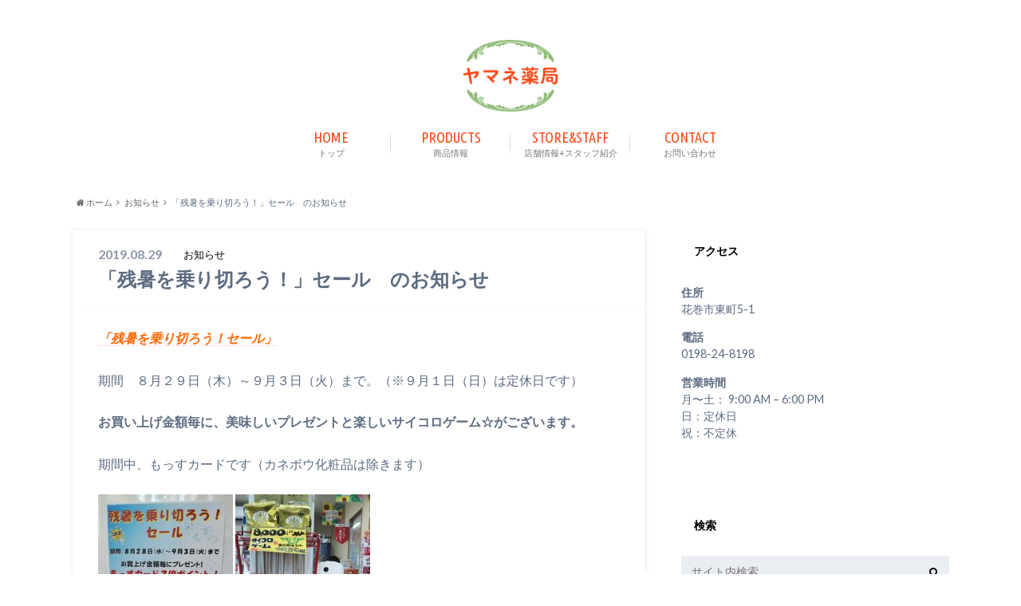

--- FILE ---
content_type: text/html; charset=UTF-8
request_url: https://yamane-pharmacy.com/2019/08/29/zannshowonorikirouse-ru/
body_size: 12116
content:
<!doctype html>

<!--[if lt IE 7]><html dir="ltr" lang="ja" prefix="og: https://ogp.me/ns#" class="no-js lt-ie9 lt-ie8 lt-ie7"><![endif]-->
<!--[if (IE 7)&!(IEMobile)]><html dir="ltr" lang="ja" prefix="og: https://ogp.me/ns#" class="no-js lt-ie9 lt-ie8"><![endif]-->
<!--[if (IE 8)&!(IEMobile)]><html dir="ltr" lang="ja" prefix="og: https://ogp.me/ns#" class="no-js lt-ie9"><![endif]-->
<!--[if gt IE 8]><!--> <html dir="ltr" lang="ja" prefix="og: https://ogp.me/ns#" class="no-js"><!--<![endif]-->

	<head>
		<meta charset="utf-8">

		<meta http-equiv="X-UA-Compatible" content="IE=edge">

		

		<meta name="HandheldFriendly" content="True">
		<meta name="MobileOptimized" content="320">
		<meta name="viewport" content="width=device-width, initial-scale=1"/>

		<link rel="pingback" href="https://yamane-pharmacy.com/xmlrpc.php">

		<!--[if lt IE 9]>
		<script src="//html5shiv.googlecode.com/svn/trunk/html5.js"></script>
		<script src="//css3-mediaqueries-js.googlecode.com/svn/trunk/css3-mediaqueries.js"></script>
		<![endif]-->


<link href="https://fonts.googleapis.com/css?family=Ubuntu+Condensed" rel="stylesheet">

			<style>img:is([sizes="auto" i], [sizes^="auto," i]) { contain-intrinsic-size: 3000px 1500px }</style>
	
		<!-- All in One SEO 4.8.7 - aioseo.com -->
		<title>「残暑を乗り切ろう！」セール のお知らせ | ヤマネ薬局</title>
	<meta name="robots" content="max-image-preview:large" />
	<meta name="author" content="yamane-admin"/>
	<link rel="canonical" href="https://yamane-pharmacy.com/2019/08/29/zannshowonorikirouse-ru/" />
	<meta name="generator" content="All in One SEO (AIOSEO) 4.8.7" />
		<meta property="og:locale" content="ja_JP" />
		<meta property="og:site_name" content="ヤマネ薬局 | まちのやさしいくすりやさん" />
		<meta property="og:type" content="article" />
		<meta property="og:title" content="「残暑を乗り切ろう！」セール のお知らせ | ヤマネ薬局" />
		<meta property="og:url" content="https://yamane-pharmacy.com/2019/08/29/zannshowonorikirouse-ru/" />
		<meta property="article:published_time" content="2019-08-29T02:57:47+00:00" />
		<meta property="article:modified_time" content="2019-08-29T02:57:47+00:00" />
		<meta name="twitter:card" content="summary" />
		<meta name="twitter:title" content="「残暑を乗り切ろう！」セール のお知らせ | ヤマネ薬局" />
		<script type="application/ld+json" class="aioseo-schema">
			{"@context":"https:\/\/schema.org","@graph":[{"@type":"Article","@id":"https:\/\/yamane-pharmacy.com\/2019\/08\/29\/zannshowonorikirouse-ru\/#article","name":"\u300c\u6b8b\u6691\u3092\u4e57\u308a\u5207\u308d\u3046\uff01\u300d\u30bb\u30fc\u30eb \u306e\u304a\u77e5\u3089\u305b | \u30e4\u30de\u30cd\u85ac\u5c40","headline":"\u300c\u6b8b\u6691\u3092\u4e57\u308a\u5207\u308d\u3046\uff01\u300d\u30bb\u30fc\u30eb\u3000\u306e\u304a\u77e5\u3089\u305b","author":{"@id":"https:\/\/yamane-pharmacy.com\/author\/yamane-admin\/#author"},"publisher":{"@id":"https:\/\/yamane-pharmacy.com\/#organization"},"image":{"@type":"ImageObject","url":"https:\/\/yamane-pharmacy.com\/wp-content\/uploads\/2019\/08\/DSC_1841.jpg","width":2160,"height":3840,"caption":"DSC_1841"},"datePublished":"2019-08-29T11:57:47+09:00","dateModified":"2019-08-29T11:57:47+09:00","inLanguage":"ja","mainEntityOfPage":{"@id":"https:\/\/yamane-pharmacy.com\/2019\/08\/29\/zannshowonorikirouse-ru\/#webpage"},"isPartOf":{"@id":"https:\/\/yamane-pharmacy.com\/2019\/08\/29\/zannshowonorikirouse-ru\/#webpage"},"articleSection":"\u304a\u77e5\u3089\u305b, \u30d6\u30ed\u30b0"},{"@type":"BreadcrumbList","@id":"https:\/\/yamane-pharmacy.com\/2019\/08\/29\/zannshowonorikirouse-ru\/#breadcrumblist","itemListElement":[{"@type":"ListItem","@id":"https:\/\/yamane-pharmacy.com#listItem","position":1,"name":"\u30db\u30fc\u30e0","item":"https:\/\/yamane-pharmacy.com","nextItem":{"@type":"ListItem","@id":"https:\/\/yamane-pharmacy.com\/category\/blog\/#listItem","name":"\u30d6\u30ed\u30b0"}},{"@type":"ListItem","@id":"https:\/\/yamane-pharmacy.com\/category\/blog\/#listItem","position":2,"name":"\u30d6\u30ed\u30b0","item":"https:\/\/yamane-pharmacy.com\/category\/blog\/","nextItem":{"@type":"ListItem","@id":"https:\/\/yamane-pharmacy.com\/2019\/08\/29\/zannshowonorikirouse-ru\/#listItem","name":"\u300c\u6b8b\u6691\u3092\u4e57\u308a\u5207\u308d\u3046\uff01\u300d\u30bb\u30fc\u30eb\u3000\u306e\u304a\u77e5\u3089\u305b"},"previousItem":{"@type":"ListItem","@id":"https:\/\/yamane-pharmacy.com#listItem","name":"\u30db\u30fc\u30e0"}},{"@type":"ListItem","@id":"https:\/\/yamane-pharmacy.com\/2019\/08\/29\/zannshowonorikirouse-ru\/#listItem","position":3,"name":"\u300c\u6b8b\u6691\u3092\u4e57\u308a\u5207\u308d\u3046\uff01\u300d\u30bb\u30fc\u30eb\u3000\u306e\u304a\u77e5\u3089\u305b","previousItem":{"@type":"ListItem","@id":"https:\/\/yamane-pharmacy.com\/category\/blog\/#listItem","name":"\u30d6\u30ed\u30b0"}}]},{"@type":"Organization","@id":"https:\/\/yamane-pharmacy.com\/#organization","name":"\u30e4\u30de\u30cd\u85ac\u5c40","description":"\u307e\u3061\u306e\u3084\u3055\u3057\u3044\u304f\u3059\u308a\u3084\u3055\u3093","url":"https:\/\/yamane-pharmacy.com\/"},{"@type":"Person","@id":"https:\/\/yamane-pharmacy.com\/author\/yamane-admin\/#author","url":"https:\/\/yamane-pharmacy.com\/author\/yamane-admin\/","name":"yamane-admin","image":{"@type":"ImageObject","@id":"https:\/\/yamane-pharmacy.com\/2019\/08\/29\/zannshowonorikirouse-ru\/#authorImage","url":"https:\/\/secure.gravatar.com\/avatar\/bba5920c871efdcb65fc9e8f652803b9de7c236e1f5ef9d964072221203aa8a8?s=96&d=mm&r=g","width":96,"height":96,"caption":"yamane-admin"}},{"@type":"WebPage","@id":"https:\/\/yamane-pharmacy.com\/2019\/08\/29\/zannshowonorikirouse-ru\/#webpage","url":"https:\/\/yamane-pharmacy.com\/2019\/08\/29\/zannshowonorikirouse-ru\/","name":"\u300c\u6b8b\u6691\u3092\u4e57\u308a\u5207\u308d\u3046\uff01\u300d\u30bb\u30fc\u30eb \u306e\u304a\u77e5\u3089\u305b | \u30e4\u30de\u30cd\u85ac\u5c40","inLanguage":"ja","isPartOf":{"@id":"https:\/\/yamane-pharmacy.com\/#website"},"breadcrumb":{"@id":"https:\/\/yamane-pharmacy.com\/2019\/08\/29\/zannshowonorikirouse-ru\/#breadcrumblist"},"author":{"@id":"https:\/\/yamane-pharmacy.com\/author\/yamane-admin\/#author"},"creator":{"@id":"https:\/\/yamane-pharmacy.com\/author\/yamane-admin\/#author"},"image":{"@type":"ImageObject","url":"https:\/\/yamane-pharmacy.com\/wp-content\/uploads\/2019\/08\/DSC_1841.jpg","@id":"https:\/\/yamane-pharmacy.com\/2019\/08\/29\/zannshowonorikirouse-ru\/#mainImage","width":2160,"height":3840,"caption":"DSC_1841"},"primaryImageOfPage":{"@id":"https:\/\/yamane-pharmacy.com\/2019\/08\/29\/zannshowonorikirouse-ru\/#mainImage"},"datePublished":"2019-08-29T11:57:47+09:00","dateModified":"2019-08-29T11:57:47+09:00"},{"@type":"WebSite","@id":"https:\/\/yamane-pharmacy.com\/#website","url":"https:\/\/yamane-pharmacy.com\/","name":"\u30e4\u30de\u30cd\u85ac\u5c40","description":"\u307e\u3061\u306e\u3084\u3055\u3057\u3044\u304f\u3059\u308a\u3084\u3055\u3093","inLanguage":"ja","publisher":{"@id":"https:\/\/yamane-pharmacy.com\/#organization"}}]}
		</script>
		<!-- All in One SEO -->

<link rel='dns-prefetch' href='//www.google.com' />
<link rel='dns-prefetch' href='//ajax.googleapis.com' />
<link rel='dns-prefetch' href='//fonts.googleapis.com' />
<link rel='dns-prefetch' href='//maxcdn.bootstrapcdn.com' />
<link rel="alternate" type="application/rss+xml" title="ヤマネ薬局 &raquo; フィード" href="https://yamane-pharmacy.com/feed/" />
<link rel="alternate" type="application/rss+xml" title="ヤマネ薬局 &raquo; コメントフィード" href="https://yamane-pharmacy.com/comments/feed/" />
<script type="text/javascript">
/* <![CDATA[ */
window._wpemojiSettings = {"baseUrl":"https:\/\/s.w.org\/images\/core\/emoji\/16.0.1\/72x72\/","ext":".png","svgUrl":"https:\/\/s.w.org\/images\/core\/emoji\/16.0.1\/svg\/","svgExt":".svg","source":{"concatemoji":"https:\/\/yamane-pharmacy.com\/wp-includes\/js\/wp-emoji-release.min.js"}};
/*! This file is auto-generated */
!function(s,n){var o,i,e;function c(e){try{var t={supportTests:e,timestamp:(new Date).valueOf()};sessionStorage.setItem(o,JSON.stringify(t))}catch(e){}}function p(e,t,n){e.clearRect(0,0,e.canvas.width,e.canvas.height),e.fillText(t,0,0);var t=new Uint32Array(e.getImageData(0,0,e.canvas.width,e.canvas.height).data),a=(e.clearRect(0,0,e.canvas.width,e.canvas.height),e.fillText(n,0,0),new Uint32Array(e.getImageData(0,0,e.canvas.width,e.canvas.height).data));return t.every(function(e,t){return e===a[t]})}function u(e,t){e.clearRect(0,0,e.canvas.width,e.canvas.height),e.fillText(t,0,0);for(var n=e.getImageData(16,16,1,1),a=0;a<n.data.length;a++)if(0!==n.data[a])return!1;return!0}function f(e,t,n,a){switch(t){case"flag":return n(e,"\ud83c\udff3\ufe0f\u200d\u26a7\ufe0f","\ud83c\udff3\ufe0f\u200b\u26a7\ufe0f")?!1:!n(e,"\ud83c\udde8\ud83c\uddf6","\ud83c\udde8\u200b\ud83c\uddf6")&&!n(e,"\ud83c\udff4\udb40\udc67\udb40\udc62\udb40\udc65\udb40\udc6e\udb40\udc67\udb40\udc7f","\ud83c\udff4\u200b\udb40\udc67\u200b\udb40\udc62\u200b\udb40\udc65\u200b\udb40\udc6e\u200b\udb40\udc67\u200b\udb40\udc7f");case"emoji":return!a(e,"\ud83e\udedf")}return!1}function g(e,t,n,a){var r="undefined"!=typeof WorkerGlobalScope&&self instanceof WorkerGlobalScope?new OffscreenCanvas(300,150):s.createElement("canvas"),o=r.getContext("2d",{willReadFrequently:!0}),i=(o.textBaseline="top",o.font="600 32px Arial",{});return e.forEach(function(e){i[e]=t(o,e,n,a)}),i}function t(e){var t=s.createElement("script");t.src=e,t.defer=!0,s.head.appendChild(t)}"undefined"!=typeof Promise&&(o="wpEmojiSettingsSupports",i=["flag","emoji"],n.supports={everything:!0,everythingExceptFlag:!0},e=new Promise(function(e){s.addEventListener("DOMContentLoaded",e,{once:!0})}),new Promise(function(t){var n=function(){try{var e=JSON.parse(sessionStorage.getItem(o));if("object"==typeof e&&"number"==typeof e.timestamp&&(new Date).valueOf()<e.timestamp+604800&&"object"==typeof e.supportTests)return e.supportTests}catch(e){}return null}();if(!n){if("undefined"!=typeof Worker&&"undefined"!=typeof OffscreenCanvas&&"undefined"!=typeof URL&&URL.createObjectURL&&"undefined"!=typeof Blob)try{var e="postMessage("+g.toString()+"("+[JSON.stringify(i),f.toString(),p.toString(),u.toString()].join(",")+"));",a=new Blob([e],{type:"text/javascript"}),r=new Worker(URL.createObjectURL(a),{name:"wpTestEmojiSupports"});return void(r.onmessage=function(e){c(n=e.data),r.terminate(),t(n)})}catch(e){}c(n=g(i,f,p,u))}t(n)}).then(function(e){for(var t in e)n.supports[t]=e[t],n.supports.everything=n.supports.everything&&n.supports[t],"flag"!==t&&(n.supports.everythingExceptFlag=n.supports.everythingExceptFlag&&n.supports[t]);n.supports.everythingExceptFlag=n.supports.everythingExceptFlag&&!n.supports.flag,n.DOMReady=!1,n.readyCallback=function(){n.DOMReady=!0}}).then(function(){return e}).then(function(){var e;n.supports.everything||(n.readyCallback(),(e=n.source||{}).concatemoji?t(e.concatemoji):e.wpemoji&&e.twemoji&&(t(e.twemoji),t(e.wpemoji)))}))}((window,document),window._wpemojiSettings);
/* ]]> */
</script>
<style id='wp-emoji-styles-inline-css' type='text/css'>

	img.wp-smiley, img.emoji {
		display: inline !important;
		border: none !important;
		box-shadow: none !important;
		height: 1em !important;
		width: 1em !important;
		margin: 0 0.07em !important;
		vertical-align: -0.1em !important;
		background: none !important;
		padding: 0 !important;
	}
</style>
<link rel='stylesheet' id='wp-block-library-css' href='https://yamane-pharmacy.com/wp-includes/css/dist/block-library/style.min.css' type='text/css' media='all' />
<style id='classic-theme-styles-inline-css' type='text/css'>
/*! This file is auto-generated */
.wp-block-button__link{color:#fff;background-color:#32373c;border-radius:9999px;box-shadow:none;text-decoration:none;padding:calc(.667em + 2px) calc(1.333em + 2px);font-size:1.125em}.wp-block-file__button{background:#32373c;color:#fff;text-decoration:none}
</style>
<style id='global-styles-inline-css' type='text/css'>
:root{--wp--preset--aspect-ratio--square: 1;--wp--preset--aspect-ratio--4-3: 4/3;--wp--preset--aspect-ratio--3-4: 3/4;--wp--preset--aspect-ratio--3-2: 3/2;--wp--preset--aspect-ratio--2-3: 2/3;--wp--preset--aspect-ratio--16-9: 16/9;--wp--preset--aspect-ratio--9-16: 9/16;--wp--preset--color--black: #000000;--wp--preset--color--cyan-bluish-gray: #abb8c3;--wp--preset--color--white: #ffffff;--wp--preset--color--pale-pink: #f78da7;--wp--preset--color--vivid-red: #cf2e2e;--wp--preset--color--luminous-vivid-orange: #ff6900;--wp--preset--color--luminous-vivid-amber: #fcb900;--wp--preset--color--light-green-cyan: #7bdcb5;--wp--preset--color--vivid-green-cyan: #00d084;--wp--preset--color--pale-cyan-blue: #8ed1fc;--wp--preset--color--vivid-cyan-blue: #0693e3;--wp--preset--color--vivid-purple: #9b51e0;--wp--preset--gradient--vivid-cyan-blue-to-vivid-purple: linear-gradient(135deg,rgba(6,147,227,1) 0%,rgb(155,81,224) 100%);--wp--preset--gradient--light-green-cyan-to-vivid-green-cyan: linear-gradient(135deg,rgb(122,220,180) 0%,rgb(0,208,130) 100%);--wp--preset--gradient--luminous-vivid-amber-to-luminous-vivid-orange: linear-gradient(135deg,rgba(252,185,0,1) 0%,rgba(255,105,0,1) 100%);--wp--preset--gradient--luminous-vivid-orange-to-vivid-red: linear-gradient(135deg,rgba(255,105,0,1) 0%,rgb(207,46,46) 100%);--wp--preset--gradient--very-light-gray-to-cyan-bluish-gray: linear-gradient(135deg,rgb(238,238,238) 0%,rgb(169,184,195) 100%);--wp--preset--gradient--cool-to-warm-spectrum: linear-gradient(135deg,rgb(74,234,220) 0%,rgb(151,120,209) 20%,rgb(207,42,186) 40%,rgb(238,44,130) 60%,rgb(251,105,98) 80%,rgb(254,248,76) 100%);--wp--preset--gradient--blush-light-purple: linear-gradient(135deg,rgb(255,206,236) 0%,rgb(152,150,240) 100%);--wp--preset--gradient--blush-bordeaux: linear-gradient(135deg,rgb(254,205,165) 0%,rgb(254,45,45) 50%,rgb(107,0,62) 100%);--wp--preset--gradient--luminous-dusk: linear-gradient(135deg,rgb(255,203,112) 0%,rgb(199,81,192) 50%,rgb(65,88,208) 100%);--wp--preset--gradient--pale-ocean: linear-gradient(135deg,rgb(255,245,203) 0%,rgb(182,227,212) 50%,rgb(51,167,181) 100%);--wp--preset--gradient--electric-grass: linear-gradient(135deg,rgb(202,248,128) 0%,rgb(113,206,126) 100%);--wp--preset--gradient--midnight: linear-gradient(135deg,rgb(2,3,129) 0%,rgb(40,116,252) 100%);--wp--preset--font-size--small: 13px;--wp--preset--font-size--medium: 20px;--wp--preset--font-size--large: 36px;--wp--preset--font-size--x-large: 42px;--wp--preset--spacing--20: 0.44rem;--wp--preset--spacing--30: 0.67rem;--wp--preset--spacing--40: 1rem;--wp--preset--spacing--50: 1.5rem;--wp--preset--spacing--60: 2.25rem;--wp--preset--spacing--70: 3.38rem;--wp--preset--spacing--80: 5.06rem;--wp--preset--shadow--natural: 6px 6px 9px rgba(0, 0, 0, 0.2);--wp--preset--shadow--deep: 12px 12px 50px rgba(0, 0, 0, 0.4);--wp--preset--shadow--sharp: 6px 6px 0px rgba(0, 0, 0, 0.2);--wp--preset--shadow--outlined: 6px 6px 0px -3px rgba(255, 255, 255, 1), 6px 6px rgba(0, 0, 0, 1);--wp--preset--shadow--crisp: 6px 6px 0px rgba(0, 0, 0, 1);}:where(.is-layout-flex){gap: 0.5em;}:where(.is-layout-grid){gap: 0.5em;}body .is-layout-flex{display: flex;}.is-layout-flex{flex-wrap: wrap;align-items: center;}.is-layout-flex > :is(*, div){margin: 0;}body .is-layout-grid{display: grid;}.is-layout-grid > :is(*, div){margin: 0;}:where(.wp-block-columns.is-layout-flex){gap: 2em;}:where(.wp-block-columns.is-layout-grid){gap: 2em;}:where(.wp-block-post-template.is-layout-flex){gap: 1.25em;}:where(.wp-block-post-template.is-layout-grid){gap: 1.25em;}.has-black-color{color: var(--wp--preset--color--black) !important;}.has-cyan-bluish-gray-color{color: var(--wp--preset--color--cyan-bluish-gray) !important;}.has-white-color{color: var(--wp--preset--color--white) !important;}.has-pale-pink-color{color: var(--wp--preset--color--pale-pink) !important;}.has-vivid-red-color{color: var(--wp--preset--color--vivid-red) !important;}.has-luminous-vivid-orange-color{color: var(--wp--preset--color--luminous-vivid-orange) !important;}.has-luminous-vivid-amber-color{color: var(--wp--preset--color--luminous-vivid-amber) !important;}.has-light-green-cyan-color{color: var(--wp--preset--color--light-green-cyan) !important;}.has-vivid-green-cyan-color{color: var(--wp--preset--color--vivid-green-cyan) !important;}.has-pale-cyan-blue-color{color: var(--wp--preset--color--pale-cyan-blue) !important;}.has-vivid-cyan-blue-color{color: var(--wp--preset--color--vivid-cyan-blue) !important;}.has-vivid-purple-color{color: var(--wp--preset--color--vivid-purple) !important;}.has-black-background-color{background-color: var(--wp--preset--color--black) !important;}.has-cyan-bluish-gray-background-color{background-color: var(--wp--preset--color--cyan-bluish-gray) !important;}.has-white-background-color{background-color: var(--wp--preset--color--white) !important;}.has-pale-pink-background-color{background-color: var(--wp--preset--color--pale-pink) !important;}.has-vivid-red-background-color{background-color: var(--wp--preset--color--vivid-red) !important;}.has-luminous-vivid-orange-background-color{background-color: var(--wp--preset--color--luminous-vivid-orange) !important;}.has-luminous-vivid-amber-background-color{background-color: var(--wp--preset--color--luminous-vivid-amber) !important;}.has-light-green-cyan-background-color{background-color: var(--wp--preset--color--light-green-cyan) !important;}.has-vivid-green-cyan-background-color{background-color: var(--wp--preset--color--vivid-green-cyan) !important;}.has-pale-cyan-blue-background-color{background-color: var(--wp--preset--color--pale-cyan-blue) !important;}.has-vivid-cyan-blue-background-color{background-color: var(--wp--preset--color--vivid-cyan-blue) !important;}.has-vivid-purple-background-color{background-color: var(--wp--preset--color--vivid-purple) !important;}.has-black-border-color{border-color: var(--wp--preset--color--black) !important;}.has-cyan-bluish-gray-border-color{border-color: var(--wp--preset--color--cyan-bluish-gray) !important;}.has-white-border-color{border-color: var(--wp--preset--color--white) !important;}.has-pale-pink-border-color{border-color: var(--wp--preset--color--pale-pink) !important;}.has-vivid-red-border-color{border-color: var(--wp--preset--color--vivid-red) !important;}.has-luminous-vivid-orange-border-color{border-color: var(--wp--preset--color--luminous-vivid-orange) !important;}.has-luminous-vivid-amber-border-color{border-color: var(--wp--preset--color--luminous-vivid-amber) !important;}.has-light-green-cyan-border-color{border-color: var(--wp--preset--color--light-green-cyan) !important;}.has-vivid-green-cyan-border-color{border-color: var(--wp--preset--color--vivid-green-cyan) !important;}.has-pale-cyan-blue-border-color{border-color: var(--wp--preset--color--pale-cyan-blue) !important;}.has-vivid-cyan-blue-border-color{border-color: var(--wp--preset--color--vivid-cyan-blue) !important;}.has-vivid-purple-border-color{border-color: var(--wp--preset--color--vivid-purple) !important;}.has-vivid-cyan-blue-to-vivid-purple-gradient-background{background: var(--wp--preset--gradient--vivid-cyan-blue-to-vivid-purple) !important;}.has-light-green-cyan-to-vivid-green-cyan-gradient-background{background: var(--wp--preset--gradient--light-green-cyan-to-vivid-green-cyan) !important;}.has-luminous-vivid-amber-to-luminous-vivid-orange-gradient-background{background: var(--wp--preset--gradient--luminous-vivid-amber-to-luminous-vivid-orange) !important;}.has-luminous-vivid-orange-to-vivid-red-gradient-background{background: var(--wp--preset--gradient--luminous-vivid-orange-to-vivid-red) !important;}.has-very-light-gray-to-cyan-bluish-gray-gradient-background{background: var(--wp--preset--gradient--very-light-gray-to-cyan-bluish-gray) !important;}.has-cool-to-warm-spectrum-gradient-background{background: var(--wp--preset--gradient--cool-to-warm-spectrum) !important;}.has-blush-light-purple-gradient-background{background: var(--wp--preset--gradient--blush-light-purple) !important;}.has-blush-bordeaux-gradient-background{background: var(--wp--preset--gradient--blush-bordeaux) !important;}.has-luminous-dusk-gradient-background{background: var(--wp--preset--gradient--luminous-dusk) !important;}.has-pale-ocean-gradient-background{background: var(--wp--preset--gradient--pale-ocean) !important;}.has-electric-grass-gradient-background{background: var(--wp--preset--gradient--electric-grass) !important;}.has-midnight-gradient-background{background: var(--wp--preset--gradient--midnight) !important;}.has-small-font-size{font-size: var(--wp--preset--font-size--small) !important;}.has-medium-font-size{font-size: var(--wp--preset--font-size--medium) !important;}.has-large-font-size{font-size: var(--wp--preset--font-size--large) !important;}.has-x-large-font-size{font-size: var(--wp--preset--font-size--x-large) !important;}
:where(.wp-block-post-template.is-layout-flex){gap: 1.25em;}:where(.wp-block-post-template.is-layout-grid){gap: 1.25em;}
:where(.wp-block-columns.is-layout-flex){gap: 2em;}:where(.wp-block-columns.is-layout-grid){gap: 2em;}
:root :where(.wp-block-pullquote){font-size: 1.5em;line-height: 1.6;}
</style>
<link rel='stylesheet' id='contact-form-7-css' href='https://yamane-pharmacy.com/wp-content/plugins/contact-form-7/includes/css/styles.css' type='text/css' media='all' />
<link rel='stylesheet' id='parent-style-css' href='https://yamane-pharmacy.com/wp-content/themes/albatros/style.css' type='text/css' media='all' />
<link rel='stylesheet' id='child-style-css' href='https://yamane-pharmacy.com/wp-content/themes/yamane-pharmacy/style.css' type='text/css' media='all' />
<link rel='stylesheet' id='style-css' href='https://yamane-pharmacy.com/wp-content/themes/albatros/style.css' type='text/css' media='all' />
<link rel='stylesheet' id='shortcode-css' href='https://yamane-pharmacy.com/wp-content/themes/albatros/library/css/shortcode.css' type='text/css' media='all' />
<link rel='stylesheet' id='gf_Oswald-css' href='//fonts.googleapis.com/css?family=Oswald%3A400%2C300%2C700' type='text/css' media='all' />
<link rel='stylesheet' id='gf_Lato-css' href='//fonts.googleapis.com/css?family=Lato%3A400%2C700%2C400italic%2C700italic' type='text/css' media='all' />
<link rel='stylesheet' id='fontawesome-css' href='//maxcdn.bootstrapcdn.com/font-awesome/4.6.0/css/font-awesome.min.css' type='text/css' media='all' />
<script type="text/javascript" src="//ajax.googleapis.com/ajax/libs/jquery/1.8.3/jquery.min.js" id="jquery-js"></script>
<link rel="https://api.w.org/" href="https://yamane-pharmacy.com/wp-json/" /><link rel="alternate" title="JSON" type="application/json" href="https://yamane-pharmacy.com/wp-json/wp/v2/posts/421" /><link rel='shortlink' href='https://yamane-pharmacy.com/?p=421' />
<link rel="alternate" title="oEmbed (JSON)" type="application/json+oembed" href="https://yamane-pharmacy.com/wp-json/oembed/1.0/embed?url=https%3A%2F%2Fyamane-pharmacy.com%2F2019%2F08%2F29%2Fzannshowonorikirouse-ru%2F" />
<link rel="alternate" title="oEmbed (XML)" type="text/xml+oembed" href="https://yamane-pharmacy.com/wp-json/oembed/1.0/embed?url=https%3A%2F%2Fyamane-pharmacy.com%2F2019%2F08%2F29%2Fzannshowonorikirouse-ru%2F&#038;format=xml" />
<style type="text/css">
body{color: #5c6b80;}
a{color: #ff4817;}
a:hover{color: #ff8968;}
#main .article footer .post-categories li a,#main .article footer .tags a{  background: #ff4817;  border:1px solid #ff4817;}
#main .article footer .tags a{color:#ff4817; background: none;}
#main .article footer .post-categories li a:hover,#main .article footer .tags a:hover{ background:#ff8968;  border-color:#ff8968;}
input[type="text"],input[type="password"],input[type="datetime"],input[type="datetime-local"],input[type="date"],input[type="month"],input[type="time"],input[type="week"],input[type="number"],input[type="email"],input[type="url"],input[type="search"],input[type="tel"],input[type="color"],select,textarea,.field { background-color: #eaedf2;}
/*ヘッダー*/
.header{background: #ffffff;}
.header .subnav .site_description,.header .mobile_site_description{color:  #000000;}
.nav li a,.subnav .linklist li a,.subnav .linklist li a:before {color: #777777;}
.nav li a:hover,.subnav .linklist li a:hover{color:#ff8968;}
.subnav .contactbutton a{background: #235D72;}
.subnav .contactbutton a:hover{background:#3F7E94;}
@media only screen and (min-width: 768px) {
	.nav ul {background: #333333;}
	.nav li ul.sub-menu li a{color: #ffffff;}
}
/*メインエリア*/
.byline .cat-name{background: #ffffff; color:  #000000;}
.widgettitle {background: #ffffff; color:  #000000;}
.widget li a:after{color: #ffffff!important;}

/* 投稿ページ吹き出し見出し */
.single .entry-content h2{background: #5C6B80;}
.single .entry-content h2:after{border-top-color:#5C6B80;}
/* リスト要素 */
.entry-content ul li:before{ background: #5C6B80;}
.entry-content ol li:before{ background: #5C6B80;}
/* カテゴリーラベル */
.single .authorbox .author-newpost li .cat-name,.related-box li .cat-name{ background: #ffffff;color:  #000000;}
/* CTA */
.cta-inner{ background: #333333;}
/* ローカルナビ */
.local-nav .title a{ background: #ff4817;}
.local-nav .current_page_item a{color:#ff4817;}
/* ランキングバッジ */
ul.wpp-list li a:before{background: #ffffff;color:  #000000;}
/* アーカイブのボタン */
.readmore a{border:1px solid #ff4817;color:#ff4817;}
.readmore a:hover{background:#ff4817;color:#fff;}
/* ボタンの色 */
.btn-wrap a{background: #ff4817;border: 1px solid #ff4817;}
.btn-wrap a:hover{background: #ff8968;}
.btn-wrap.simple a{border:1px solid #ff4817;color:#ff4817;}
.btn-wrap.simple a:hover{background:#ff4817;}
/* コメント */
.blue-btn, .comment-reply-link, #submit { background-color: #ff4817; }
.blue-btn:hover, .comment-reply-link:hover, #submit:hover, .blue-btn:focus, .comment-reply-link:focus, #submit:focus {background-color: #ff8968; }
/* サイドバー */
.widget a{text-decoration:none; color:#666;}
.widget a:hover{color:#999;}
/*フッター*/
#footer-top{background-color: #333333; color: #ffffff;}
.footer a,#footer-top a{color: #ffffff;}
#footer-top .widgettitle{color: #ffffff;}
.footer {background-color: #333333;color: #ffffff;}
.footer-links li:before{ color: #ffffff;}
/* ページネーション */
.pagination a, .pagination span,.page-links a , .page-links ul > li > span{color: #ff4817;}
.pagination a:hover, .pagination a:focus,.page-links a:hover, .page-links a:focus{background-color: #ff4817;}
.pagination .current:hover, .pagination .current:focus{color: #ff8968;}
</style>
<style type="text/css" id="custom-background-css">
body.custom-background { background-color: #ffffff; }
</style>
	
	</head>

	<body class="wp-singular post-template-default single single-post postid-421 single-format-standard custom-background wp-theme-albatros wp-child-theme-yamane-pharmacy">

		<div id="container">

					
			<header class="header headercenter" role="banner">

				<div id="inner-header" class="wrap cf">


					
<div id="logo">
																		<p class="h1 img"><a href="https://yamane-pharmacy.com"><img src="http://yamane-pharmacy.com/wp-content/uploads/2018/12/logo.png" alt="ヤマネ薬局"></a></p>
											</div>					
					
					<div class="subnav cf">
										<p class="site_description">まちのやさしいくすりやさん</p>
										
										
										</div>

					<nav id="g_nav" role="navigation">
						<ul id="menu-%e3%83%88%e3%83%83%e3%83%97%e3%83%a1%e3%83%8b%e3%83%a5%e3%83%bc" class="nav top-nav cf"><li id="menu-item-51" class="menu-item menu-item-type-post_type menu-item-object-page menu-item-home menu-item-51"><a href="https://yamane-pharmacy.com/">トップ<span class="gf">HOME</span></a></li>
<li id="menu-item-233" class="menu-item menu-item-type-taxonomy menu-item-object-category menu-item-233"><a href="https://yamane-pharmacy.com/category/kanpo/">商品情報<span class="gf">PRODUCTS</span></a></li>
<li id="menu-item-19" class="menu-item menu-item-type-post_type menu-item-object-page menu-item-19"><a href="https://yamane-pharmacy.com/shopandstaffs/">店舗情報+スタッフ紹介<span class="gf">STORE&#038;STAFF</span></a></li>
<li id="menu-item-21" class="menu-item menu-item-type-post_type menu-item-object-page menu-item-21"><a href="https://yamane-pharmacy.com/contact/">お問い合わせ<span class="gf">CONTACT</span></a></li>
</ul>
					</nav>

				</div>

			</header>


<div id="breadcrumb" class="breadcrumb inner wrap cf"><ul><li itemscope itemtype="//data-vocabulary.org/Breadcrumb"><a href="https://yamane-pharmacy.com/" itemprop="url"><i class="fa fa-home"></i><span itemprop="title"> ホーム</span></a></li><li itemscope itemtype="//data-vocabulary.org/Breadcrumb"><a href="https://yamane-pharmacy.com/category/information/" itemprop="url"><span itemprop="title">お知らせ</span></a></li><li>「残暑を乗り切ろう！」セール　のお知らせ</li></ul></div>

			<div id="content">

				<div id="inner-content" class="wrap cf">

					<main id="main" class="m-all t-2of3 d-5of7 cf" role="main">

						

		              <article id="post-421" class="post-421 post type-post status-publish format-standard has-post-thumbnail hentry category-information category-blog article cf" role="article">
		
		                <header class="article-header entry-header">
		                  <p class="byline entry-meta vcard">
			                		
							<span class="date entry-date updated" itemprop="datePublished" datetime="2019-08-29">2019.08.29</span>
			                <span class="cat-name cat-id-4">お知らせ</span>
			                <span class="author" style="display: none;"><span class="fn">yamane-admin</span></span>
		
		                  </p>
		
		
		                  <h1 class="entry-title single-title" itemprop="headline" rel="bookmark">「残暑を乗り切ろう！」セール　のお知らせ</h1>
		
		                </header>
		
						
						
						
		                <section class="entry-content cf" itemprop="articleBody">

						

						<p><span style="color: #ff6600;"><em><strong>「残暑を乗り切ろう！セール」</strong></em></span></p>
<p>期間　８月２９日（木）～９月３日（火）まで。（※９月１日（日）は定休日です）</p>
<p><strong>お買い上げ金額毎に、美味しいプレゼントと楽しいサイコロゲーム☆がございます。</strong></p>
<p>期間中、もっすカードです（カネボウ化粧品は除きます）</p>
<img fetchpriority="high" decoding="async" class="size-medium wp-image-422" src="https://yamane-pharmacy.com/wp-content/uploads/2019/08/DSC_1841-169x300.jpg" alt="" width="169" height="300" srcset="https://yamane-pharmacy.com/wp-content/uploads/2019/08/DSC_1841-169x300.jpg 169w, https://yamane-pharmacy.com/wp-content/uploads/2019/08/DSC_1841-768x1365.jpg 768w, https://yamane-pharmacy.com/wp-content/uploads/2019/08/DSC_1841-576x1024.jpg 576w, https://yamane-pharmacy.com/wp-content/uploads/2019/08/DSC_1841-718x1276.jpg 718w" sizes="(max-width: 169px) 100vw, 169px" />
<img decoding="async" class="size-medium wp-image-423" src="https://yamane-pharmacy.com/wp-content/uploads/2019/08/DSC_1839-169x300.jpg" alt="" width="169" height="300" srcset="https://yamane-pharmacy.com/wp-content/uploads/2019/08/DSC_1839-169x300.jpg 169w, https://yamane-pharmacy.com/wp-content/uploads/2019/08/DSC_1839-768x1365.jpg 768w, https://yamane-pharmacy.com/wp-content/uploads/2019/08/DSC_1839-576x1024.jpg 576w, https://yamane-pharmacy.com/wp-content/uploads/2019/08/DSC_1839-718x1276.jpg 718w" sizes="(max-width: 169px) 100vw, 169px" />
<p><span style="color: #ff0000;"><strong>この夏の疲れ、出ていませんか？</strong></span></p>
<p>「疲れ」「だるさ」「眠気」「胃腸のトラブル」などありませんか？</p>
<p>夏バテから<strong>秋バテ</strong>になる前に、体調を整えましょう!!</p>
<p>ぜひ、この機会にご相談ください。</p>
<p>&nbsp;</p>

						
		                </section>

												
						



						

												
						
						

  
  

		                <footer class="article-footer">

							<div class="category-newpost-wrap">
							<h3><a href="https://yamane-pharmacy.com/category/information/" rel="category tag">お知らせ</a> / <a href="https://yamane-pharmacy.com/category/blog/" rel="category tag">ブログ</a>の最新記事</h3>
														<ul class="category-newpost cf">
																					<li class="cf"><span class="date">2026.01.07</span><a href="https://yamane-pharmacy.com/2026/01/07/kyugyoubino-osirase/" title="休業日のお知らせ"> 休業日のお知らせ</a></li>
														<li class="cf"><span class="date">2026.01.06</span><a href="https://yamane-pharmacy.com/2026/01/06/%e5%88%9d%e5%a3%b2%e3%82%8a%e3%81%ae%e3%81%8a%e7%9f%a5%e3%82%89%e3%81%9b-3/" title="初売りのお知らせ"> 初売りのお知らせ</a></li>
														<li class="cf"><span class="date">2025.12.25</span><a href="https://yamane-pharmacy.com/2025/12/25/%e5%b9%b4%e6%9c%ab%e5%b9%b4%e5%a7%8b%e3%81%ae%e3%81%8a%e7%9f%a5%e3%82%89%e3%81%9b-3/" title="年末年始のお知らせ"> 年末年始のお知らせ</a></li>
														<li class="cf"><span class="date">2025.12.16</span><a href="https://yamane-pharmacy.com/2025/12/16/%e3%80%8c%e4%bb%8a%e5%b9%b4%e3%82%82%e3%81%82%e3%82%8a%e3%81%8c%e3%81%a8%e3%81%86%e3%82%bb%e3%83%bc%e3%83%ab%e3%80%8d%e6%84%9f%e8%ac%9d%e3%81%ae%e6%b0%97%e6%8c%81%e3%81%a1%e3%81%84%e3%81%a3%e3%81%b1/" title="「今年もありがとうセール」感謝の気持ちいっぱい込めて贈ります"> 「今年もありがとうセール」感謝の気持ちいっぱい込めて贈ります</a></li>
														<li class="cf"><span class="date">2025.12.10</span><a href="https://yamane-pharmacy.com/2025/12/10/%e3%80%88%e5%b9%b4%e6%9c%ab%e6%84%9f%e8%ac%9d%e7%a5%ad%e3%80%89%e3%82%ab%e3%83%8d%e3%83%9c%e3%82%a6%e3%82%bb%e3%83%bc%e3%83%ab%e3%81%ae%e3%81%8a%e7%9f%a5%e3%82%89%e3%81%9b/" title="〈年末感謝祭〉カネボウセールのお知らせ"> 〈年末感謝祭〉カネボウセールのお知らせ</a></li>
																					</ul>
							</div>
	
			                <ul class="post-categories">
	<li><a href="https://yamane-pharmacy.com/category/information/" rel="category tag">お知らせ</a></li>
	<li><a href="https://yamane-pharmacy.com/category/blog/" rel="category tag">ブログ</a></li></ul>			
			                		
		                </footer>
						
		              </article>
		

						<div class="authorbox">
						
							<div class="np-post">	
								<div class="navigation">
																<div class="prev"><a href="https://yamane-pharmacy.com/2019/08/21/natunoowarinokanebouse-ru/" rel="prev">夏の終わりのカネボウセール!!</a></div>
																								<div class="next"><a href="https://yamane-pharmacy.com/2019/09/12/hanamakimaturi/" rel="next">花巻まつり、いよいよ明日から</a></div>
																</div>
							</div>
						</div>



	
			  <div class="related-box original-related cf">
    <div class="inbox">
	    <h2 class="related-h h_ttl"><span class="gf">RECOMMEND</span>こちらの記事も人気です。</h2>
		    <div class="related-post">
				<ul class="related-list cf">

  	        <li rel="bookmark" title="～桜咲く春～「カネボウセール」のお知らせ">
		        <a href="https://yamane-pharmacy.com/2025/04/14/sakurasakukanebouse-ru/" rel=\"bookmark" title="～桜咲く春～「カネボウセール」のお知らせ" class="title">
		        	<figure class="eyecatch">
	        	                <img width="300" height="200" src="https://yamane-pharmacy.com/wp-content/uploads/2025/04/1744609898607-300x200.jpg" class="attachment-home-thum size-home-thum wp-post-image" alt="" decoding="async" />	        		            </figure>
					<span class="cat-name">お知らせ</span>
					<time class="date">2025.4.14</time>
					<h3 class="ttl">
						～桜咲く春～「カネボウセール」のお知らせ					</h3>
				</a>
	        </li>
  	        <li rel="bookmark" title="営業時間のお知らせ">
		        <a href="https://yamane-pharmacy.com/2024/02/22/%e5%96%b6%e6%a5%ad%e6%99%82%e9%96%93%e3%81%ae%e3%81%8a%e7%9f%a5%e3%82%89%e3%81%9b/" rel=\"bookmark" title="営業時間のお知らせ" class="title">
		        	<figure class="eyecatch">
	        	                <img width="300" height="200" src="https://yamane-pharmacy.com/wp-content/uploads/2024/02/IMG20221210105055-300x200.jpg" class="attachment-home-thum size-home-thum wp-post-image" alt="" decoding="async" loading="lazy" />	        		            </figure>
					<span class="cat-name">お知らせ</span>
					<time class="date">2024.2.22</time>
					<h3 class="ttl">
						営業時間のお知らせ					</h3>
				</a>
	        </li>
  	        <li rel="bookmark" title="「いい秋、収穫祭セール」のお知らせ">
		        <a href="https://yamane-pharmacy.com/2023/09/25/%e3%80%8c%e3%81%84%e3%81%84%e7%a7%8b%e3%80%81%e5%8f%8e%e7%a9%ab%e7%a5%ad%e3%82%bb%e3%83%bc%e3%83%ab%e3%80%8d%e3%81%ae%e3%81%8a%e7%9f%a5%e3%82%89%e3%81%9b/" rel=\"bookmark" title="「いい秋、収穫祭セール」のお知らせ" class="title">
		        	<figure class="eyecatch">
	        	                <img width="300" height="200" src="https://yamane-pharmacy.com/wp-content/uploads/2023/09/IMG20230925103746-300x200.jpg" class="attachment-home-thum size-home-thum wp-post-image" alt="" decoding="async" loading="lazy" />	        		            </figure>
					<span class="cat-name">お知らせ</span>
					<time class="date">2023.9.25</time>
					<h3 class="ttl">
						「いい秋、収穫祭セール」のお知らせ					</h3>
				</a>
	        </li>
  	        <li rel="bookmark" title="「残暑を乗り切ろうセール」のお知らせ">
		        <a href="https://yamane-pharmacy.com/2025/08/26/%e3%80%8c%e6%ae%8b%e6%9a%91%e3%82%92%e4%b9%97%e3%82%8a%e5%88%87%e3%82%8d%e3%81%86%e3%82%bb%e3%83%bc%e3%83%ab%e3%80%8d%e3%81%ae%e3%81%8a%e7%9f%a5%e3%82%89%e3%81%9b-3/" rel=\"bookmark" title="「残暑を乗り切ろうセール」のお知らせ" class="title">
		        	<figure class="eyecatch">
	        	                <img width="300" height="200" src="https://yamane-pharmacy.com/wp-content/uploads/2025/08/1756171536844-300x200.jpg" class="attachment-home-thum size-home-thum wp-post-image" alt="" decoding="async" loading="lazy" />	        		            </figure>
					<span class="cat-name">お知らせ</span>
					<time class="date">2025.8.26</time>
					<h3 class="ttl">
						「残暑を乗り切ろうセール」のお知らせ					</h3>
				</a>
	        </li>
  	        <li rel="bookmark" title="ゴールデンウィーク期間中のお知らせ">
		        <a href="https://yamane-pharmacy.com/2024/04/22/%e3%82%b4%e3%83%bc%e3%83%ab%e3%83%87%e3%83%b3%e3%82%a6%e3%82%a3%e3%83%bc%e3%82%af%e6%9c%9f%e9%96%93%e4%b8%ad%e3%81%ae%e3%81%8a%e7%9f%a5%e3%82%89%e3%81%9b/" rel=\"bookmark" title="ゴールデンウィーク期間中のお知らせ" class="title">
		        	<figure class="eyecatch">
	        	                <img width="300" height="200" src="https://yamane-pharmacy.com/wp-content/uploads/2024/04/IMG_20240422_163314-300x200.jpg" class="attachment-home-thum size-home-thum wp-post-image" alt="" decoding="async" loading="lazy" />	        		            </figure>
					<span class="cat-name">お知らせ</span>
					<time class="date">2024.4.22</time>
					<h3 class="ttl">
						ゴールデンウィーク期間中のお知らせ					</h3>
				</a>
	        </li>
  	        <li rel="bookmark" title="は～るよ来い♪は～やく来い♪♪セールのお知らせ">
		        <a href="https://yamane-pharmacy.com/2021/02/15/ha-ruyokoi-ha-yakukoise-runoosirase/" rel=\"bookmark" title="は～るよ来い♪は～やく来い♪♪セールのお知らせ" class="title">
		        	<figure class="eyecatch">
	        	                <img width="278" height="200" src="https://yamane-pharmacy.com/wp-content/uploads/2021/02/1613355728867-278x200.jpg" class="attachment-home-thum size-home-thum wp-post-image" alt="" decoding="async" loading="lazy" />	        		            </figure>
					<span class="cat-name">お知らせ</span>
					<time class="date">2021.2.15</time>
					<h3 class="ttl">
						は～るよ来い♪は～やく来い♪♪セールのお知らせ					</h3>
				</a>
	        </li>
  	        <li rel="bookmark" title="「春の健康生活応援セール」のお知らせ">
		        <a href="https://yamane-pharmacy.com/2024/04/22/%e3%80%8c%e6%98%a5%e3%81%ae%e5%81%a5%e5%ba%b7%e7%94%9f%e6%b4%bb%e5%bf%9c%e6%8f%b4%e3%82%bb%e3%83%bc%e3%83%ab%e3%80%8d%e3%81%ae%e3%81%8a%e7%9f%a5%e3%82%89%e3%81%9b/" rel=\"bookmark" title="「春の健康生活応援セール」のお知らせ" class="title">
		        	<figure class="eyecatch">
	        	                <img width="300" height="200" src="https://yamane-pharmacy.com/wp-content/uploads/2024/04/IMG20240422123640-300x200.jpg" class="attachment-home-thum size-home-thum wp-post-image" alt="" decoding="async" loading="lazy" />	        		            </figure>
					<span class="cat-name">お知らせ</span>
					<time class="date">2024.4.22</time>
					<h3 class="ttl">
						「春の健康生活応援セール」のお知らせ					</h3>
				</a>
	        </li>
  	        <li rel="bookmark" title="「カネボウセール」のお知らせ">
		        <a href="https://yamane-pharmacy.com/2023/06/12/kanebouse-runoosirase-2/" rel=\"bookmark" title="「カネボウセール」のお知らせ" class="title">
		        	<figure class="eyecatch">
	        	                <img width="300" height="200" src="https://yamane-pharmacy.com/wp-content/uploads/2023/06/IMG_20230612_150403-300x200.jpg" class="attachment-home-thum size-home-thum wp-post-image" alt="" decoding="async" loading="lazy" />	        		            </figure>
					<span class="cat-name">お知らせ</span>
					<time class="date">2023.6.12</time>
					<h3 class="ttl">
						「カネボウセール」のお知らせ					</h3>
				</a>
	        </li>
  
  			</ul>
	    </div>
    </div>
</div>
  	

						
						

					</main>

									<div id="sidebar1" class="sidebar m-all t-1of3 d-2of7 last-col cf" role="complementary">
					
					 
					
										
										
					
											<div id="text-2" class="widget widget_text"><h4 class="widgettitle"><span>アクセス</span></h4>			<div class="textwidget"><p><strong>住所</strong><br />
花巻市東町5-1</p>
<p><strong>電話</strong><br />
0198-24-8198</p>
<p><strong>営業時間</strong><br />
月〜土： 9:00 AM – 6:00 PM<br />
日：定休日<br />
祝：不定休</p>
<p>&nbsp;</p>
</div>
		</div><div id="search-3" class="widget widget_search"><h4 class="widgettitle"><span>検索</span></h4><form role="search" method="get" id="searchform" class="searchform" action="https://yamane-pharmacy.com/">
    <div>
        <label for="s" class="screen-reader-text"></label>
        <input type="search" id="s" name="s" value="" placeholder="サイト内検索" /><button type="submit" id="searchsubmit" ><i class="fa fa-search"></i></button>
    </div>
</form></div>					
					
				</div>

				</div>

			</div>



<div id="page-top">
	<a href="#header" title="ページトップへ"><i class="fa fa-chevron-up"></i></a>
</div>

							<div id="footer-top" class="cf">
					<div class="inner wrap">
												
												
											</div>
				</div>
			
			<footer id="footer" class="footer" role="contentinfo">
				<div id="inner-footer" class="wrap cf">
					<div class="m-all t-3of5 d-4of7">
						<nav role="navigation">
							<div class="footer-links cf"><ul id="menu-%e3%83%95%e3%83%83%e3%82%bf%e3%83%bc" class="footer-nav cf"><li id="menu-item-102" class="menu-item menu-item-type-post_type menu-item-object-page menu-item-102"><a href="https://yamane-pharmacy.com/privacypolicy/">プライバシーポリシーおよび本サイトのご利用にあたって<span class="gf"></span></a></li>
<li id="menu-item-103" class="menu-item menu-item-type-post_type menu-item-object-page menu-item-103"><a href="https://yamane-pharmacy.com/contact/">お問い合わせ<span class="gf"></span></a></li>
</ul></div>						</nav>
					</div>
					<div class="m-all t-2of5 d-3of7">
						<p class="source-org copyright">&copy;2026 <a href="https://yamane-pharmacy.com" rel="nofollow">ヤマネ薬局</a>.All Rights Reserved.</p>
					</div>
				</div>

			</footer>
		</div>


<script type="speculationrules">
{"prefetch":[{"source":"document","where":{"and":[{"href_matches":"\/*"},{"not":{"href_matches":["\/wp-*.php","\/wp-admin\/*","\/wp-content\/uploads\/*","\/wp-content\/*","\/wp-content\/plugins\/*","\/wp-content\/themes\/yamane-pharmacy\/*","\/wp-content\/themes\/albatros\/*","\/*\\?(.+)"]}},{"not":{"selector_matches":"a[rel~=\"nofollow\"]"}},{"not":{"selector_matches":".no-prefetch, .no-prefetch a"}}]},"eagerness":"conservative"}]}
</script>
<script type="text/javascript" src="https://yamane-pharmacy.com/wp-includes/js/dist/hooks.min.js" id="wp-hooks-js"></script>
<script type="text/javascript" src="https://yamane-pharmacy.com/wp-includes/js/dist/i18n.min.js" id="wp-i18n-js"></script>
<script type="text/javascript" id="wp-i18n-js-after">
/* <![CDATA[ */
wp.i18n.setLocaleData( { 'text direction\u0004ltr': [ 'ltr' ] } );
/* ]]> */
</script>
<script type="text/javascript" src="https://yamane-pharmacy.com/wp-content/plugins/contact-form-7/includes/swv/js/index.js" id="swv-js"></script>
<script type="text/javascript" id="contact-form-7-js-translations">
/* <![CDATA[ */
( function( domain, translations ) {
	var localeData = translations.locale_data[ domain ] || translations.locale_data.messages;
	localeData[""].domain = domain;
	wp.i18n.setLocaleData( localeData, domain );
} )( "contact-form-7", {"translation-revision-date":"2025-08-05 08:50:03+0000","generator":"GlotPress\/4.0.1","domain":"messages","locale_data":{"messages":{"":{"domain":"messages","plural-forms":"nplurals=1; plural=0;","lang":"ja_JP"},"This contact form is placed in the wrong place.":["\u3053\u306e\u30b3\u30f3\u30bf\u30af\u30c8\u30d5\u30a9\u30fc\u30e0\u306f\u9593\u9055\u3063\u305f\u4f4d\u7f6e\u306b\u7f6e\u304b\u308c\u3066\u3044\u307e\u3059\u3002"],"Error:":["\u30a8\u30e9\u30fc:"]}},"comment":{"reference":"includes\/js\/index.js"}} );
/* ]]> */
</script>
<script type="text/javascript" id="contact-form-7-js-before">
/* <![CDATA[ */
var wpcf7 = {
    "api": {
        "root": "https:\/\/yamane-pharmacy.com\/wp-json\/",
        "namespace": "contact-form-7\/v1"
    }
};
/* ]]> */
</script>
<script type="text/javascript" src="https://yamane-pharmacy.com/wp-content/plugins/contact-form-7/includes/js/index.js" id="contact-form-7-js"></script>
<script type="text/javascript" id="google-invisible-recaptcha-js-before">
/* <![CDATA[ */
var renderInvisibleReCaptcha = function() {

    for (var i = 0; i < document.forms.length; ++i) {
        var form = document.forms[i];
        var holder = form.querySelector('.inv-recaptcha-holder');

        if (null === holder) continue;
		holder.innerHTML = '';

         (function(frm){
			var cf7SubmitElm = frm.querySelector('.wpcf7-submit');
            var holderId = grecaptcha.render(holder,{
                'sitekey': '6LecS_AUAAAAAHq6-rwkjlN17zRNDU73CZp_x5QS', 'size': 'invisible', 'badge' : 'inline',
                'callback' : function (recaptchaToken) {
					if((null !== cf7SubmitElm) && (typeof jQuery != 'undefined')){jQuery(frm).submit();grecaptcha.reset(holderId);return;}
					 HTMLFormElement.prototype.submit.call(frm);
                },
                'expired-callback' : function(){grecaptcha.reset(holderId);}
            });

			if(null !== cf7SubmitElm && (typeof jQuery != 'undefined') ){
				jQuery(cf7SubmitElm).off('click').on('click', function(clickEvt){
					clickEvt.preventDefault();
					grecaptcha.execute(holderId);
				});
			}
			else
			{
				frm.onsubmit = function (evt){evt.preventDefault();grecaptcha.execute(holderId);};
			}


        })(form);
    }
};
/* ]]> */
</script>
<script type="text/javascript" async defer src="https://www.google.com/recaptcha/api.js?onload=renderInvisibleReCaptcha&amp;render=explicit&amp;hl=ja" id="google-invisible-recaptcha-js"></script>
<script type="text/javascript" src="https://yamane-pharmacy.com/wp-content/themes/albatros/library/js/libs/jquery.meanmenu.min.js" id="jquery.meanmenu-js"></script>
<script type="text/javascript" src="https://yamane-pharmacy.com/wp-content/themes/albatros/library/js/scripts.js" id="main-js-js"></script>
<script type="text/javascript" src="https://yamane-pharmacy.com/wp-content/themes/albatros/library/js/libs/modernizr.custom.min.js" id="css-modernizr-js"></script>

	</body>

</html>

--- FILE ---
content_type: text/css
request_url: https://yamane-pharmacy.com/wp-content/themes/yamane-pharmacy/style.css
body_size: 1181
content:
/*
 Theme Name:おおたファミリー薬局
 Template:albatros
*/

/* 共通 ーーーーーーーーーーーー*/
.gf{font-family: 'Ubuntu Condensed', sans-serif !important;}
.nav li a span.gf{color:#ff4817; font-size: 18px;}
.subnav,
.mobile_site_description{display: none;}

@media only screen and (max-width: 767px){
	#logo{margin: 10px auto !important;}	
}


/* TOPページ ーーーーーーーーーーーー*/
body.home header.article-header{display: none;}
body.home #main .article{border:none; box-shadow:none;}
body.home .page-full .entry-content{padding:0; margin-top:50px;}

@media only screen and (min-width: 1100px){
	body.home #content {margin-top: 0;}
}

body.home .top_blog h2{font-family: 'Ubuntu Condensed', sans-serif; border: none; text-align:center; font-size:25px; color:#ff4817; margin:0 0 50px; padding:0; letter-spacing: 1px;}
body.home .top_blog h2:after{content:""; display:block; width:50px; height:1px; background: #ff4817; margin: 18px auto;}
.top_thumbnail{float:none !important;}

.top_blog{max-width:1000px; margin:0 auto;}
.su-posts-default-loop{overflow:hidden; margin-left: -5%; margin-bottom:50px;}
.su-posts-default-loop .su-post{float:left; margin-left: 5%; margin-bottom:0 !important; width: 20%;}
.su-posts-default-loop .su-post-thumbnail{width:100% !important; height:auto !important; margin-right:0 !important; text-align: center;}
.su-posts-default-loop .su-post-thumbnail img{max-width:190px !important; max-height:inherit !important; border:1px solid #e5e5e5; margin-bottom:10px;}
.su-posts-default-loop .su-post-meta{font-family: 'Ubuntu Condensed', sans-serif !important; color: #222529; font-size: 15px !important; opacity: 1 !important; margin-bottom: 5px !important;}
h3.top_title{border-left: none !important; padding: 0 !important; margin: 0;}

@media only screen and (max-width: 767px){
	body.home .page-full .entry-content{margin-top: 30px;}
	.su-posts-default-loop{margin-left: -3%;}
	.su-posts-default-loop .su-post{margin-left: 3%; width: 22%;}
	.su-posts-default-loop .su-post-thumbnail img{width:100% !important; max-width:100% !important;}
}
@media only screen and (max-width: 600px){
	body.home .top_blog h2{margin: 0 0 30px;}
	.su-posts-default-loop .su-post{width: 47%; margin-bottom:20px !important;}
}

body.home .top_access{background: #ffa177; padding: 50px 40px;}
body.home .top_access h2{font-family: 'Ubuntu Condensed', sans-serif; border: none; text-align:center; font-size:25px; color:#fff; margin:0 0 50px; padding:0; letter-spacing: 1px;}
body.home .top_access h2:after{content:""; display:block; width:50px; height:1px; background: #fff; margin: 18px auto;}
body.home .top_access_inner{overflow:hidden;}
body.home .map{float:left; width:45%;}
body.home .deta{float:right; width:45%; color:#fff;}
body.home .deta .tel{margin-bottom:15px;}
body.home .deta .tel p{margin-bottom:0; font-size:15px;}
body.home .deta .tel b{font-size: 32px; letter-spacing: 1px; line-height: 1;}
body.home .deta .tel img{vertical-align: top; margin: 0 10px 0 0;}
body.home .mail{color:#fff;}
body.home .mail img{vertical-align: middle; margin: 0 10px 0 0;}

@media only screen and (max-width: 600px){
	body.home .top_access{padding:30px;}
	body.home .top_access h2{margin: 0 0 30px;}
	body.home .deta,
	body.home .map{float:none; width:100%;}
}
@media only screen and (max-width: 320px){
	body.home .top_access{padding: 20px;}
	body.home .deta .tel b{font-size: 28px;}
	body.home .mail{font-size: 14px;}
}

body.home .top_fb{overflow:hidden; margin-top:40px;}
body.home .top_fb .right{float:right; width:45%;}
body.home .top_fb .left{float:left; width:45%;}
body.home .top_fb h2{font-family: 'Ubuntu Condensed', sans-serif; border: none; text-align:center; font-size:25px; color:#4490d1; margin:0 0 30px; padding:0; letter-spacing: 1px; padding-top:90px;}
body.home .top_fb h2:after{content:""; display:block; width:50px; height:1px; background: #4490d1; margin: 18px auto;}
body.home .top_fb .left p{text-align:center;}

@media only screen and (max-width: 600px){
	body.home .top_fb .right,
	body.home .top_fb .left{float:none; width:100%;}
	body.home .top_fb h2{padding-top:0;}
}

.side_fb iframe{height:500px; width:336px;}
.comment-respond{display:none;}

h2.top_title{border: none !important; text-align: center; background: #fc8351; color: #fff; border-bottom: 2px solid #ca4d14 !important;}

/* 問い合わせ ーーーーーーーーーーーー*/
table.contactArea th span{color:#ff6262; display:inline-block; padding-left:5px;}
table.contactArea .submit input{margin:15px auto 0;}